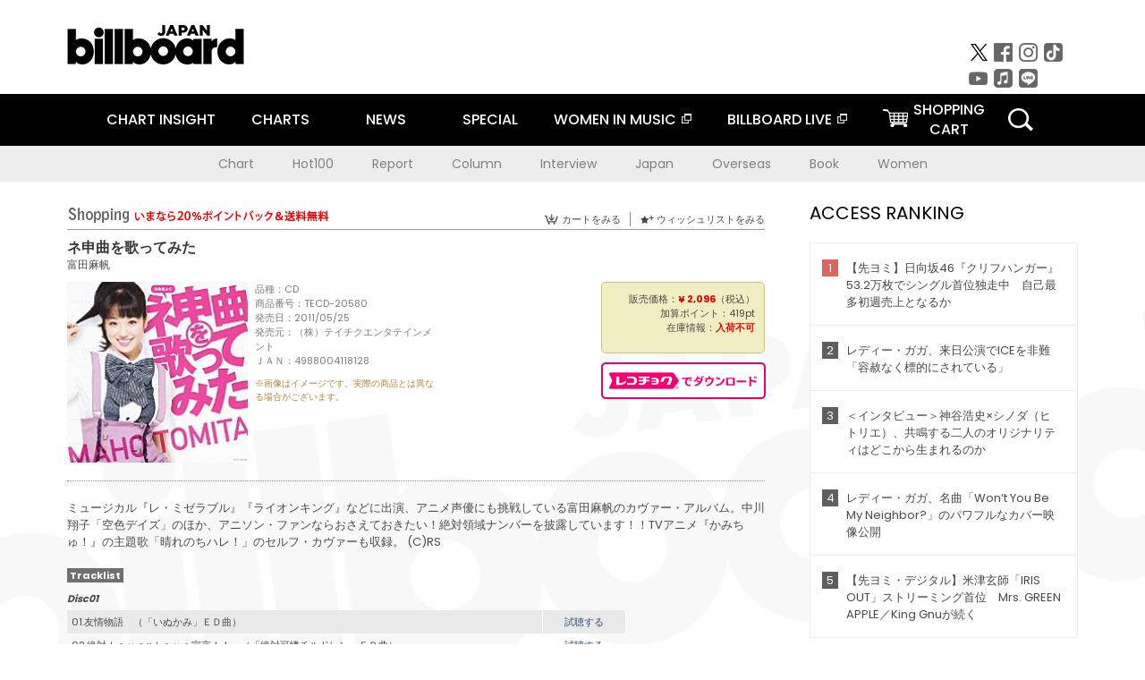

--- FILE ---
content_type: text/html; charset=UTF-8
request_url: https://www.billboard-japan.com/goods/detail/191625
body_size: 12223
content:
<!DOCTYPE html>
<html lang="ja">
<head>
  <meta charset="utf-8">
        <meta name="keywords" content="ビルボードジャパン,Billboard JAPAN,チャート,音楽,洋楽,邦楽,ミュージック,アーティスト,ランキング,ニュース"/>                <meta name="description" content="米国で最も権威のある音楽チャート・Billboard（ビルボード）の日本公式サイト。洋楽チャート、邦楽チャート、音楽ニュース、プレゼント情報などを提供。"/>      <meta property="og:locale"      content="ja_JP">
  <meta property="og:site_name"   content="Billboard JAPAN">
  <meta property="og:title"       content="富田麻帆「ネ申曲を歌ってみた」 | TECD-20580 | 4988004118128 | Shopping | Billboard JAPAN">
  <meta property="og:type"        content="article">
  <meta property="og:url"         content="https://www.billboard-japan.com/goods/detail/191625">
    <meta property="og:image"       content="https://www.billboard-japan.com/scale/jackets/00000067/200x_P2_G7209312W.JPG">
    <meta property="og:description" content="米国で最も権威のある音楽チャート・Billboard（ビルボード）の日本公式サイト。洋楽チャート、邦楽チャート、音楽ニュース、プレゼント情報などを提供。">
    <title>富田麻帆「ネ申曲を歌ってみた」 | TECD-20580 | 4988004118128 | Shopping | Billboard JAPAN</title>
  
      <script src="/common/js/jquery.min.js?date=202510301000"></script>
    <script src="/common/js/jquery.common.js?date=202510301000"></script>
  <script src="/common/js/jquery.carouFredSel.js?date=202510301000"></script>
  <script src="/common/js/jquery.tile.js?date=202510301000"></script>
  <script src="/common/sys/js/jquery.cookie.js?date=202510301000"></script>
  <script src="/common/sys/js/accordion_list.js?date=202510301000"></script>
  <script type="text/javascript" src="/common/js/ydn.js?date=202510301000"></script>
  <script src="/common/js/jquery.easing.1.3.js?date=202510301000" type="text/javascript"></script>
      <script src="/common/sys/js/publicity.js?date=202510301000"></script>
  <script src="/common/sys/js/side_chart.js?date=202510301000"></script>
    <link rel="stylesheet" type="text/css" href="/common/css/html5reset.css?date=202510301000">
  <link rel="stylesheet" type="text/css" href="/common/css/common.css?date=202510301000">
  <link rel="stylesheet" type="text/css" href="/common/sys/css/publicity.css?date=202510301000">
  <link rel="stylesheet" type="text/css" href="/common/sys/css/accordion_list.css?date=202510301000">
  <link rel="stylesheet" type="text/css" href="/common/css/socialcomment.css?date=202510301000">
  <script src="/common/js/search.js?date=202510301000"></script>
    <!--[if lt IE 9]>
  <script src="/common/js/IE9.js"></script>
  <![endif]-->
  <!-- Webtru -->
<script src="https://cmp.datasign.co/v2/a07ef6c4ff/cmp.js" async></script>

<!-- Google tag (gtag.js) -->
<script async src="https://www.googletagmanager.com/gtag/js?id=G-K6CKCDEVKT"></script>
<script>
  window.dataLayer = window.dataLayer || [];
  function gtag(){dataLayer.push(arguments);}
  gtag('js', new Date());

  gtag('config', 'G-K6CKCDEVKT');
  gtag('config', 'UA-32178381-1');
</script>  <SCRIPT LANGUAGE="JavaScript" src="https://web-cache.chocomaru.com/jplayer.js"></SCRIPT>
	<script src="/common/sys/js/goods/js_goods_form.js?date=202510301000"></script>
	<script src="/common/js/jquery.spin.js?date=202510301000"></script>
	<script type="text/javascript">
                            $(document).ready(function(){
                                $(".spin").spin({min:1,max:20});
                            });
                        </script>
	<script type="text/javascript">
                            $(document).ready(function(){
                          if($("#qty").size() > 0)
                                {
                                    $("#qty").blur(function(event){
                                        var su = $("#qty").val();
                                        if (isNaN(su) === true) {
                                            $("#qty").val(1);
                                            return;
                                        }
                                        if (su <= 0) {
                                            $("#qty").val(1);
                                        }
                                        else if (su > 20) {
                                            $("#qty").val(20);
                                        }
                                    });
                                }
                            });
                        </script>
	<link rel="stylesheet" type="text/css" href="/common/css/slick.css?date=202510301000"/>
	<link rel="stylesheet" type="text/css" href="/common/css/new/buyarea_slide.css?date=202510301000"/>
	<script type="text/javascript" src="/common/js/jquery.heightLine.js?date=202510301000"></script>
	<script type="text/javascript" src="/common/js/slick.min.js?date=202510301000"></script>
	<script type="text/javascript" src="/common/js/new/buyarea_slide.js?date=202510301000"></script>    <meta name="google-translate-customization" content="adb8cdd56f6046dc-072c0ff82a717427-gb7c019822dddd6a7-17">
  <meta name="viewport" content="width=device-width,initial-scale=1.0,minimum-scale=1.0,maximum-scale=1.0,user-scalable=no">
  <script type="text/javascript">
  if ((navigator.userAgent.indexOf('iPhone') > 0) || navigator.userAgent.indexOf('iPod') > 0 || (navigator.userAgent.indexOf('Android') > 0 && navigator.userAgent.indexOf('Mobile') > 0)) {
      document.write('<meta name="viewport" content="width=device-width, initial-scale=1.0">');
    }else{
      document.write('<meta name="viewport" content="width=1300">');
    }
  </script>
  <link rel="shortcut icon" href="/favicon.ico">
  <!--ここから追記分-->
  <link href="https://fonts.googleapis.com/css?family=Poppins:400,500,700" rel="stylesheet">
  <link rel="stylesheet" type="text/css" href="/common/css/new/common.css?date=202510301000">
  <link rel="stylesheet" type="text/css" href="/common/css/new/common_header.css?date=202510301000">
  <link rel="stylesheet" type="text/css" href="/common/css/new/common_footer.css?date=202510301000">
  <script src="/common/js/new/new_common.js?date=202510301000"></script>
  <!--ここまで追記分-->
  <script type="application/javascript" src="//anymind360.com/js/1567/ats.js"></script>

  <!--Taboola-->
<script type="text/javascript">
  window._taboola = window._taboola || [];
  _taboola.push({article:'auto'});
  !function (e, f, u, i) {
    if (!document.getElementById(i)){
      e.async = 1;
      e.src = u;
      e.id = i;
      f.parentNode.insertBefore(e, f);
    }
  }(document.createElement('script'),
  document.getElementsByTagName('script')[0],
  '//cdn.taboola.com/libtrc/billboard-japan/loader.js',
  'tb_loader_script');
  if(window.performance && typeof window.performance.mark == 'function')
    {window.performance.mark('tbl_ic');}
</script>
  <!--Taboola-->
	<!-- google ad -->
<!-- google ad -->
</head><body class="goods">
<div id="cm_wrapper">
  
  <div style="display:none;">
<span id="js_cm_title"></span>
</div>
<div id="cm_header" class="cf">
<header>
  <h1 id="cm_sitelogo"><a href="/"><img src="/common/img/img_sitelogo.png" alt="Billboard JAPAN"></a></h1>
  <a href="javascript:showMain();" class="button skip">このページをスキップする</a>
</header>
</div>
<div id="cm_content"  class="cf">
<input type ="hidden" id ="js_publicity_url" value = "">
<div id="widebanner"></div>
    <article>
	<!-- CM -->
    <div id="cm">
    <p>
    </p>
    </div>
	<!-- /CMここまで -->
    </article>
    <br />
</div>  
</div>
<!-- / #cm_wrapper -->

<div id="wrapper">
  
    <!-- ヘッダーここから -->
  <div id="header" class="cf">
    <header class="inner">
      <div class="header_inner cf">
        <h1 id="sitelogo"><a class="hover" href="/"><img src="/common/img/img_header_sitelogo.png" alt="Billboard JAPAN"></a></h1>
        <div id="topbanner" class="pc_obj">  
        </div>
        <!-- / #topbanner -->
        <div class="menu_toggle sp_obj"><img src="/common/img/icon_menu_close.gif" alt=""></div>
        <p class="search_btn search_toggle sp_obj"><img src="/common/img/icon_search_close.gif" alt="検索"></p>
        <div class="form_area">
          <form method="get" action="/search">
            <fieldset>
              <input id="searchtext" title="キーワードで検索" type="search" name="q" value="" placeholder="キーワードで検索" required />
              <input class="hover" type="submit" id="searchsubmit" value="検索" />
            </fieldset>
          </form>
          <p class="search_toggle sp_obj">閉じる</p>
        </div>
        <!-- / .form_area -->
      </div>
      <!-- / .header_inner -->
<noscript>
<div class="no_script">
<p>現在お使いのブラウザではJavascriptが有効となっていないため、サイトのコンテンツが正常に表示・動作されません。<br />
Javascriptを有効にしてください。詳しくはお使いのブラウザのヘルプをご覧ください。</p>
</div>
</noscript>
      <div class="menu_area">
        <nav id="globalNavi">
          <ul class="cf">
            <li class="toggle_menu">
              <a href="javascript:void(0);" class="sp_nolink slide_btn">CHART INSIGHT<span class="sp_obj">＋</span></a>
              <div class="slide_menu">
                <div class="slide_content">
                  <!--<p class="sp_obj"><a href="/chart_insight/">CHART INSIGHT</a></p>-->
                  <!--<p class="sp_obj"><a href="/chart_insight_global/">CHART INSIGHT GLOBAL</a></p>-->
                  <!--<p class="sp_obj"><a href="/chart_insight_books/">BOOK CHART INSIGHT</a></p>-->
                  <ul>
                    <li class="toggle_menu"><a href="javascript:void(0);" class="sp_nolink underslide_btn">MUSIC</a>
                      <div class="underslide_content">
                        <ul>
                          <li><a href="/chart_insight/">CHART INSIGHT</a></li>
                          <li><a href="/chart_insight_global/">CHART INSIGHT GLOBAL</a></li>
                        </ul>
                      </div>
                    </li>
                    <li class="toggle_menu"><a href="javascript:void(0);" class="sp_nolink underslide_btn">BOOKS</a>
                      <div class="underslide_content">
                        <ul>
                          <li><a href="/chart_insight_books/">BOOK CHART INSIGHT</a></li>
                        </ul>
                      </div>
                    </li>
                  </ul>
                </div>
              </div>
              <!-- / .slide_menu -->
            </li>
            <li class="toggle_menu">
              <a href="javascript:void(0);" class="sp_nolink slide_btn">CHARTS<span class="sp_obj">＋</span></a>
              <div class="slide_menu">
                <div class="slide_content">
                  <!--<p class="sp_obj"><a href="/charts/">CHATRS TOP</a></p>-->
                  <!--<p class="sp_obj"><a href="/charts/book/">BOOKS CHATRS TOP</a></p>-->
                  <ul>
                    <li class="toggle_menu"><a href="javascript:void(0);" class="sp_nolink underslide_btn">MUSIC</a>
                      <div class="underslide_content">
                        <ul>
                          <li><a href="/charts/">JAPAN CHARTS</a></li>
                          <li><a href="/charts/oversea/">WORLD CHARTS</a></li>
                          <li><a href="/charts/year_end/">YEAR END (JAPAN)</a></li>
                          <li><a href="/charts/year_end_oversea/">YEAR END (WORLD)</a></li>
                        </ul>
                      </div>
                    </li>
                    <li class="toggle_menu"><a href="javascript:void(0);" class="sp_nolink underslide_btn">BOOKS</a>
                      <div class="underslide_content">
                        <ul>
                          <li><a href="/charts/book/">JAPAN CHARTS</a></li>
                          <!-- <li><a href="/charts/year_end_book/">YEAR END (JAPAN)</a></li> -->
                        </ul>
                      </div>
                    </li>
                  </ul>
                </div>
              </div>
              <!-- / .slide_menu -->
            </li>
            <li class="toggle_menu">
              <a href="/d_news/" class="sp_nolink slide_btn">NEWS<span class="sp_obj">＋</span></a>
              <div class="slide_menu">
                <div class="slide_content">
                  <!--<p class="sp_obj"><a href="/d_news/">NEWS TOP</a></p>-->
                  <ul>
                    <li><a href="/d_news/">ALL</a></li>
                    <li><a href="/d_news/jpn/">JAPAN</a></li>
                    <li><a href="/d_news/overseas/">OVERSEAS</a></li>
                  </ul>
                </div>
              </div>
              <!-- / .slide_menu -->
            </li>
            <li><a href="/special/">SPECIAL</a></li>
            <li><a href="https://www.billboard-japan.com/wim/" target="_blank" class="blank">WOMEN IN MUSIC</a></li>
            <li><a href="http://www.billboard-live.com/" target="_blank" class="blank">BILLBOARD LIVE</a></li>
            <li class="pc_shopcart"><a href="http://www.vanda.co.jp/billboard/cart/" class="btn_shopcart">SHOPPING<br>CART</a></li>
            <li class="sp_shopcart"><a href="http://www.vanda.co.jp/billboard/sp/cart/" class="btn_shopcart">SHOPPING CART</a></li>
            <li class="pc_search"><a href="javascript:void(0)"></a></li>
          </ul>
        </nav>
        <!-- / #globalNavi -->
        <div id="sns_navi">
          <ul>
            <li><a class="hover" href="https://twitter.com/Billboard_JAPAN" target="_blank"><img class="js_img_switch" src="/common/img/twitter_btn_pc.png" alt="X(旧Twitter)"></a></li>
            <li><a class="hover" href="https://www.facebook.com/pages/Billboard-JAPAN/635768896442966?fref=ts" target="_blank"><img class="js_img_switch" src="/common/img/facebook_btn_pc.png"alt="facebook"></a></li>
            <li><a class="hover" href="https://www.instagram.com/billboard_japan/" target="_blank"><img class="js_img_switch" src="/common/img/instagram_btn_pc.png" alt="Instagram"></a></li>
            <li><a class="hover" href="https://www.tiktok.com/@billboard_japan" target="_blank"><img class="js_img_switch" src="/common/img/tiktok_btn_pc.png" alt="Tik Tok"></a></li>
            <li><a class="hover" href="https://www.youtube.com/@BillboardJAPAN" target="_blank"><img class="js_img_switch" src="/common/img/youtube_btn_pc.png" alt="You Tube"></a></li>
            <li><a class="hover" href="http://applemusic.com/billboard-japan"><img class="js_img_switch" src="/common/img/apple_icon_pc.png" alt="iTunes Store"></a></li>
            <li><a class="hover" href="https://line.me/ti/p/%40oa-billboardnews" target="_blank"><img class="js_img_switch" src="/common/img/line_btn_pc.png" alt="LINE"></a></li>
          </ul>
        </div>
        <!-- / #sns_navi -->
      </div>
      <!-- / .menu_area -->
    <div class="chart_area scroll_wrap">
      <div class="scroll_area">
        <ul>
          <li><a href="/tagindex/detail/4">Chart</a></li>
          <li><a href="/tagindex/detail/32">Hot100</a></li>
          <li><a href="/tagindex/detail/13">Report</a></li>
          <li><a href="/tagindex/detail/41">Column</a></li>
          <li><a href="/tagindex/detail/30">Interview</a></li>
          <li><a href="/tagindex/detail/1">Japan</a></li>
          <li><a href="/tagindex/detail/26">Overseas</a></li>
          <li><a href="/tagindex/detail/163">Book</a></li>
          <li><a href="/tagindex/detail/43">Women</a></li>
        </ul>
      </div>
    </div>
    <!-- / .chart_area -->

    </header>
    <div class="overlay search_toggle"></div><!-- 検索オーバーレイ -->
  </div>
  <!-- ヘッダーここまで -->
  
  <div id="content2" class="cf">
    <div class="inner">
            <div class="leftBox">
        <div id="main2">
                                          


<div class="sp_only_inner">
<!-- レビューここから -->
    <div id="shopping">
    <article>
    <hgroup>
    <h2><img src="/common/img/title_shopping.png" alt="Shoping"></h2>
    <ul class="listUI cf sp_obj"><!-- SP -->
      <li><a href="https://www.vanda.co.jp/billboard/sp/cart/"><img src="/common/img/ico_cart.png" alt="カートをみる">カートをみる</a></li>
      <li><a href="https://www.vanda.co.jp/billboard/sp/wishlist/"><img src="/common/img/ico_wish.png" alt="ウィッシュリストをみる">ウィッシュリストをみる</a></li>
    </ul>
    <ul class="listUI cf pc_obj"><!-- PC -->
      <li><a href="https://www.vanda.co.jp/billboard/cart/"><img src="/common/img/ico_cart.png" alt="カートをみる">カートをみる</a></li>
      <li><a href="https://www.vanda.co.jp/billboard/wishlist/"><img src="/common/img/ico_wish.png" alt="ウィッシュリストをみる">ウィッシュリストをみる</a></li>
    </ul>
  </hgroup>
    <section class="cf">
    <hgroup>
    <h3>ネ申曲を歌ってみた</h3>
    <h4>
                  <a href="/artists/detail/188214">富田麻帆</a>
              </h4>
    </hgroup>
    <!-- 同一商品の注意書き -->
                        <!-- //同一商品の注意書き -->
    <div id="cdInfo">
        <p><img src="/scale/jackets/00000067/200x200_P2_G7209312W.JPG" alt="富田麻帆「 ネ申曲を歌ってみた」"/></p>
    <ul>
    <li>品種：CD</li>
    <li>商品番号：TECD-20580</li>
    <li>発売日：2011/05/25</li>
    <li>発売元：（株）テイチクエンタテインメント</li>
    <li>ＪＡＮ：4988004118128</li>
    <!-- ジャケット写真の注意書き -->
    <li id="jk_caption">※画像はイメージです。実際の商品とは異なる場合がございます。</li>
    <!-- //ジャケット写真の注意書き -->

    </ul>
    </div>
    <!-- / #cdInfo -->
    <div id="sellInfo">
    <div id="sellInfobox">
    <ul>
            <li>販売価格：<strong>&yen; 2,096</strong>（税込）</li>
                <li>加算ポイント：419pt</li>
                                <li>在庫情報：<strong>入荷不可</strong></li>
                </ul>
                                            </div>
    <!-- / #sellInfobox -->
            <p><a href="http://recochoku.jp/search/artist/?affiliate=6501010004&q=%E5%AF%8C%E7%94%B0%E9%BA%BB%E5%B8%86" target="_blank" class="btn_reco">レコチョクでダウンロード</a></p>
        </div>
    <!-- / #sellInfo -->
    <div id="maintext">
    <p>ミュージカル『レ・ミゼラブル』『ライオンキング』などに出演、アニメ声優にも挑戦している富田麻帆のカヴァー・アルバム。中川翔子「空色デイズ」のほか、アニソン・ファンならおさえておきたい！絶対領域ナンバーを披露しています！！TVアニメ『かみちゅ！』の主題歌「晴れのちハレ！」のセルフ・カヴァーも収録。 (C)RS</p>
                                            <div id="tracklist">
        <h5>Tracklist</h5>
                                                                                    <table>
                <thead>
                <th>Disc01</th>
                </thead>
                <tbody>
                                                        <tr class="dlcolor">
                        <td>01.友情物語　（「いぬかみ」ＥＤ曲）</td>
                            <td><a href="javascript:void(0)" onClick="jplayer('WS025', 'yufg03q6yt', 'CL00291820', '1'); return false;">試聴する</a></td>
                        </tr>
                                                                        <tr>
                        <td>02.絶対ｌｏｖｅ×ｌｏｖｅ宣言！！　（「絶対可憐チルドレン」ＥＤ曲）</td>
                            <td><a href="javascript:void(0)" onClick="jplayer('WS025', 'yufg03q6yt', 'CL00291820', '2'); return false;">試聴する</a></td>
                        </tr>
                                                                        <tr class="dlcolor">
                        <td>03.晴れのちハレ！　（「かみちゅ！」ＯＰ曲）</td>
                            <td><a href="javascript:void(0)" onClick="jplayer('WS025', 'yufg03q6yt', 'CL00291820', '3'); return false;">試聴する</a></td>
                        </tr>
                                                                        <tr>
                        <td>04.経験値上昇中☆　（「みなみけ」ＯＰ曲）</td>
                            <td><a href="javascript:void(0)" onClick="jplayer('WS025', 'yufg03q6yt', 'CL00291820', '4'); return false;">試聴する</a></td>
                        </tr>
                                                                        <tr class="dlcolor">
                        <td>05.宇宙で恋は☆るるんルーン　（「ギャラクシーエンジェるーん」ＯＰ曲）</td>
                            <td><a href="javascript:void(0)" onClick="jplayer('WS025', 'yufg03q6yt', 'CL00291820', '5'); return false;">試聴する</a></td>
                        </tr>
                                                                        <tr>
                        <td>06.空色デイズ　（「天元突破グレンラガン」ＯＰ曲）</td>
                            <td><a href="javascript:void(0)" onClick="jplayer('WS025', 'yufg03q6yt', 'CL00291820', '6'); return false;">試聴する</a></td>
                        </tr>
                                                                        <tr class="dlcolor">
                        <td>07.ＤＡＴＴＥ大本命　（「絶対可憐チルドレン」ＥＤ曲）</td>
                            <td><a href="javascript:void(0)" onClick="jplayer('WS025', 'yufg03q6yt', 'CL00291820', '7'); return false;">試聴する</a></td>
                        </tr>
                                                                        <tr>
                        <td>08.晴れのちハレ！　（オリジナル・カラオケ）</td>
                            <td><a href="javascript:void(0)" onClick="jplayer('WS025', 'yufg03q6yt', 'CL00291820', '8'); return false;">試聴する</a></td>
                        </tr>
                                        </tbody>
        </table>
        </div>
        <!-- / #tracklist -->
        </div>
    <!-- / #maintext -->
    </section>
    </article>
    </div>
    <!-- / #shopping -->
</div>
<!-- / .sp_only_inner -->

  <!--sldier-->
  <div class="buyArea_wrap">
    <p class="buyArea__ttl">関連商品</p>
    <div class="buyArea">
      <!-- ///////////////////////////////PC////////////////////////////////// -->
      <div class="inner slide_selector pc_obj" id="js-changeList">
                          <div class="buyArea__BoxWrap">
                                  <div class="buyArea__DetailBox">
              <dl>
                <dt class="buyArea__Name"><a href="/goods/detail/191625">ネ申曲を歌ってみた</a></dt>
                <dd class="cf">
                  <div class="buyArea__Image">
                    <a href="/goods/detail/191625"><img src="/scale/jackets/00000067/80x80_P2_G7209312W.JPG" alt="富田麻帆「ネ申曲を歌ってみた」"/></a>
                  </div>
                  <div class="buyArea__detailList">
                    <p class="buyArea__Date">2011/05/25</p>
                    <p class="buyArea__Category">[CD]</p>
                    <p class="buyArea__Price matchHeightPrice">&yen;2,096(税込)</p>
                    <div class="buyArea__Btn">
                      <a href="/goods/detail/191625">
                        <img src="/common/img/d_news/image/buy-btn_pc.gif" alt="購入画面へ">
                      </a>
                    </div>
                  </div>
                </dd>
              </dl>
            </div>
                                  <div class="buyArea__DetailBox">
              <dl>
                <dt class="buyArea__Name"><a href="/goods/detail/184399">Ｃｒｉｍｓｏｎ　Ｓｔａｒ</a></dt>
                <dd class="cf">
                  <div class="buyArea__Image">
                    <a href="/goods/detail/184399"><img src="/scale/common/80x80_img_noimage.png" alt="富田麻帆「Ｃｒｉｍｓｏｎ　Ｓｔａｒ」"/></a>
                  </div>
                  <div class="buyArea__detailList">
                    <p class="buyArea__Date">2009/05/27</p>
                    <p class="buyArea__Category">[CD]</p>
                    <p class="buyArea__Price matchHeightPrice">&yen;1,404(税込)</p>
                    <div class="buyArea__Btn">
                      <a href="/goods/detail/184399">
                        <img src="/common/img/d_news/image/buy-btn_pc.gif" alt="購入画面へ">
                      </a>
                    </div>
                  </div>
                </dd>
              </dl>
            </div>
                                  <div class="buyArea__DetailBox">
              <dl>
                <dt class="buyArea__Name"><a href="/goods/detail/576732">ＴＶアニメ「ギャラクシーエンジェる～ん」オリジナルサウンドトラック</a></dt>
                <dd class="cf">
                  <div class="buyArea__Image">
                    <a href="/goods/detail/576732"><img src="/scale/jackets/00000038/80x80_P2_G1272962W.JPG" alt="（アニメーション） ルーンエンジェル隊 富田麻帆 原田勝通「ＴＶアニメ「ギャラクシーエンジェる～ん」オリジナルサウンドトラック」"/></a>
                  </div>
                  <div class="buyArea__detailList">
                    <p class="buyArea__Date">2007/01/24</p>
                    <p class="buyArea__Category">[CD]</p>
                    <p class="buyArea__Price matchHeightPrice">&yen;3,143(税込)</p>
                    <div class="buyArea__Btn">
                      <a href="/goods/detail/576732">
                        <img src="/common/img/d_news/image/buy-btn_pc.gif" alt="購入画面へ">
                      </a>
                    </div>
                  </div>
                </dd>
              </dl>
            </div>
                                  <div class="buyArea__DetailBox">
              <dl>
                <dt class="buyArea__Name"><a href="/goods/detail/28040">ＴＶアニメ「ギャラクシーエンジェる～ん」オリジナルサウンドトラック</a></dt>
                <dd class="cf">
                  <div class="buyArea__Image">
                    <a href="/goods/detail/28040"><img src="/scale/jackets/00000038/80x80_P2_G1272962W.JPG" alt="（アニメーション） ルーンエンジェル隊 富田麻帆 原田勝通「ＴＶアニメ「ギャラクシーエンジェる～ん」オリジナルサウンドトラック」"/></a>
                  </div>
                  <div class="buyArea__detailList">
                    <p class="buyArea__Date">2007/01/24</p>
                    <p class="buyArea__Category">[CD]</p>
                    <p class="buyArea__Price matchHeightPrice">&yen;3,143(税込)</p>
                    <div class="buyArea__Btn">
                      <a href="/goods/detail/28040">
                        <img src="/common/img/d_news/image/buy-btn_pc.gif" alt="購入画面へ">
                      </a>
                    </div>
                  </div>
                </dd>
              </dl>
            </div>
                                  <div class="buyArea__DetailBox">
              <dl>
                <dt class="buyArea__Name"><a href="/goods/detail/577689">Ｈａｐｐｙ　Ｆｌｉｇｈｔ</a></dt>
                <dd class="cf">
                  <div class="buyArea__Image">
                    <a href="/goods/detail/577689"><img src="/scale/jackets/00000037/80x80_P2_G3435808W.JPG" alt="富田麻帆「Ｈａｐｐｙ　Ｆｌｉｇｈｔ」"/></a>
                  </div>
                  <div class="buyArea__detailList">
                    <p class="buyArea__Date">2006/12/06</p>
                    <p class="buyArea__Category">[CD]</p>
                    <p class="buyArea__Price matchHeightPrice">&yen;1,257(税込)</p>
                    <div class="buyArea__Btn">
                      <a href="/goods/detail/577689">
                        <img src="/common/img/d_news/image/buy-btn_pc.gif" alt="購入画面へ">
                      </a>
                    </div>
                  </div>
                </dd>
              </dl>
            </div>
                                  <div class="buyArea__DetailBox">
              <dl>
                <dt class="buyArea__Name"><a href="/goods/detail/26909">Ｈａｐｐｙ　Ｆｌｉｇｈｔ</a></dt>
                <dd class="cf">
                  <div class="buyArea__Image">
                    <a href="/goods/detail/26909"><img src="/scale/jackets/00000037/80x80_P2_G3435808W.JPG" alt="富田麻帆「Ｈａｐｐｙ　Ｆｌｉｇｈｔ」"/></a>
                  </div>
                  <div class="buyArea__detailList">
                    <p class="buyArea__Date">2006/12/06</p>
                    <p class="buyArea__Category">[CD]</p>
                    <p class="buyArea__Price matchHeightPrice">&yen;1,257(税込)</p>
                    <div class="buyArea__Btn">
                      <a href="/goods/detail/26909">
                        <img src="/common/img/d_news/image/buy-btn_pc.gif" alt="購入画面へ">
                      </a>
                    </div>
                  </div>
                </dd>
              </dl>
            </div>
                    </div>
                  <div class="buyArea__BoxWrap">
                                  <div class="buyArea__DetailBox">
              <dl>
                <dt class="buyArea__Name"><a href="/goods/detail/21999">かみちゅ！オリジナル・サウンドトラック</a></dt>
                <dd class="cf">
                  <div class="buyArea__Image">
                    <a href="/goods/detail/21999"><img src="/scale/jackets/00000029/80x80_P2_G3323593W.JPG" alt="（アニメーション） 富田麻帆 ＭＡＫＯ 池頼広「かみちゅ！オリジナル・サウンドトラック」"/></a>
                  </div>
                  <div class="buyArea__detailList">
                    <p class="buyArea__Date">2005/10/26</p>
                    <p class="buyArea__Category">[CD]</p>
                    <p class="buyArea__Price matchHeightPrice">&yen;3,190(税込)</p>
                    <div class="buyArea__Btn">
                      <a href="/goods/detail/21999">
                        <img src="/common/img/d_news/image/buy-btn_pc.gif" alt="購入画面へ">
                      </a>
                    </div>
                  </div>
                </dd>
              </dl>
            </div>
                                  <div class="buyArea__DetailBox">
              <dl>
                <dt class="buyArea__Name"><a href="/goods/detail/494">晴れのちハレ！　ｃｗ：オレンジ色のひまわり</a></dt>
                <dd class="cf">
                  <div class="buyArea__Image">
                    <a href="/goods/detail/494"><img src="/scale/jackets/00000027/80x80_P2_G4313674W.JPG" alt="富田麻帆「晴れのちハレ！　ｃｗ：オレンジ色のひまわり」"/></a>
                  </div>
                  <div class="buyArea__detailList">
                    <p class="buyArea__Date">2005/08/24</p>
                    <p class="buyArea__Category">[CD]</p>
                    <p class="buyArea__Price matchHeightPrice">&yen;1,257(税込)</p>
                    <div class="buyArea__Btn">
                      <a href="/goods/detail/494">
                        <img src="/common/img/d_news/image/buy-btn_pc.gif" alt="購入画面へ">
                      </a>
                    </div>
                  </div>
                </dd>
              </dl>
            </div>
                    </div>
              </div>
      <!-- ////////////////////////////SP///////////////////////////// -->
      <div class="inner slide_selector sp_obj" id="js-changeList_SP">
                          <div class="buyArea__BoxWrap">
                                  <div class="buyArea__DetailBox">
              <dl>
                <dt class="buyArea__Name"><a href="/goods/detail/191625">ネ申曲を歌ってみた</a></dt>
                <dd class="cf">
                  <div class="buyArea__Image">
                    <a href="/goods/detail/191625"><img src="/scale/jackets/00000067/250x250_P2_G7209312W.JPG" alt="富田麻帆「ネ申曲を歌ってみた」"/></a>
                  </div>
                  <div class="buyArea__detailList">
                    <p class="buyArea__Date">2011/05/25</p>
                    <p class="buyArea__Category">[CD]</p>
                    <p class="buyArea__Price matchHeightPrice">&yen;2,096(税込)</p>
                    <div class="buyArea__Btn">
                      <a href="/goods/detail/191625">
                        <img src="/common/img/d_news/image/buy-btn_sp.gif" alt="購入画面へ">
                      </a>
                    </div>
                  </div>
                </dd>
              </dl>
            </div>
                                  <div class="buyArea__DetailBox">
              <dl>
                <dt class="buyArea__Name"><a href="/goods/detail/184399">Ｃｒｉｍｓｏｎ　Ｓｔａｒ</a></dt>
                <dd class="cf">
                  <div class="buyArea__Image">
                    <a href="/goods/detail/184399"><img src="/scale/common/250x250_img_noimage.png" alt="富田麻帆「Ｃｒｉｍｓｏｎ　Ｓｔａｒ」"/></a>
                  </div>
                  <div class="buyArea__detailList">
                    <p class="buyArea__Date">2009/05/27</p>
                    <p class="buyArea__Category">[CD]</p>
                    <p class="buyArea__Price matchHeightPrice">&yen;1,404(税込)</p>
                    <div class="buyArea__Btn">
                      <a href="/goods/detail/184399">
                        <img src="/common/img/d_news/image/buy-btn_sp.gif" alt="購入画面へ">
                      </a>
                    </div>
                  </div>
                </dd>
              </dl>
            </div>
                                  <div class="buyArea__DetailBox">
              <dl>
                <dt class="buyArea__Name"><a href="/goods/detail/576732">ＴＶアニメ「ギャラクシーエンジェる～ん」オリジナルサウンドトラック</a></dt>
                <dd class="cf">
                  <div class="buyArea__Image">
                    <a href="/goods/detail/576732"><img src="/scale/jackets/00000038/250x250_P2_G1272962W.JPG" alt="（アニメーション） ルーンエンジェル隊 富田麻帆 原田勝通「ＴＶアニメ「ギャラクシーエンジェる～ん」オリジナルサウンドトラック」"/></a>
                  </div>
                  <div class="buyArea__detailList">
                    <p class="buyArea__Date">2007/01/24</p>
                    <p class="buyArea__Category">[CD]</p>
                    <p class="buyArea__Price matchHeightPrice">&yen;3,143(税込)</p>
                    <div class="buyArea__Btn">
                      <a href="/goods/detail/576732">
                        <img src="/common/img/d_news/image/buy-btn_sp.gif" alt="購入画面へ">
                      </a>
                    </div>
                  </div>
                </dd>
              </dl>
            </div>
                    </div>
                  <div class="buyArea__BoxWrap">
                                  <div class="buyArea__DetailBox">
              <dl>
                <dt class="buyArea__Name"><a href="/goods/detail/28040">ＴＶアニメ「ギャラクシーエンジェる～ん」オリジナルサウンドトラック</a></dt>
                <dd class="cf">
                  <div class="buyArea__Image">
                    <a href="/goods/detail/28040"><img src="/scale/jackets/00000038/250x250_P2_G1272962W.JPG" alt="（アニメーション） ルーンエンジェル隊 富田麻帆 原田勝通「ＴＶアニメ「ギャラクシーエンジェる～ん」オリジナルサウンドトラック」"/></a>
                  </div>
                  <div class="buyArea__detailList">
                    <p class="buyArea__Date">2007/01/24</p>
                    <p class="buyArea__Category">[CD]</p>
                    <p class="buyArea__Price matchHeightPrice">&yen;3,143(税込)</p>
                    <div class="buyArea__Btn">
                      <a href="/goods/detail/28040">
                        <img src="/common/img/d_news/image/buy-btn_sp.gif" alt="購入画面へ">
                      </a>
                    </div>
                  </div>
                </dd>
              </dl>
            </div>
                                  <div class="buyArea__DetailBox">
              <dl>
                <dt class="buyArea__Name"><a href="/goods/detail/577689">Ｈａｐｐｙ　Ｆｌｉｇｈｔ</a></dt>
                <dd class="cf">
                  <div class="buyArea__Image">
                    <a href="/goods/detail/577689"><img src="/scale/jackets/00000037/250x250_P2_G3435808W.JPG" alt="富田麻帆「Ｈａｐｐｙ　Ｆｌｉｇｈｔ」"/></a>
                  </div>
                  <div class="buyArea__detailList">
                    <p class="buyArea__Date">2006/12/06</p>
                    <p class="buyArea__Category">[CD]</p>
                    <p class="buyArea__Price matchHeightPrice">&yen;1,257(税込)</p>
                    <div class="buyArea__Btn">
                      <a href="/goods/detail/577689">
                        <img src="/common/img/d_news/image/buy-btn_sp.gif" alt="購入画面へ">
                      </a>
                    </div>
                  </div>
                </dd>
              </dl>
            </div>
                                  <div class="buyArea__DetailBox">
              <dl>
                <dt class="buyArea__Name"><a href="/goods/detail/26909">Ｈａｐｐｙ　Ｆｌｉｇｈｔ</a></dt>
                <dd class="cf">
                  <div class="buyArea__Image">
                    <a href="/goods/detail/26909"><img src="/scale/jackets/00000037/250x250_P2_G3435808W.JPG" alt="富田麻帆「Ｈａｐｐｙ　Ｆｌｉｇｈｔ」"/></a>
                  </div>
                  <div class="buyArea__detailList">
                    <p class="buyArea__Date">2006/12/06</p>
                    <p class="buyArea__Category">[CD]</p>
                    <p class="buyArea__Price matchHeightPrice">&yen;1,257(税込)</p>
                    <div class="buyArea__Btn">
                      <a href="/goods/detail/26909">
                        <img src="/common/img/d_news/image/buy-btn_sp.gif" alt="購入画面へ">
                      </a>
                    </div>
                  </div>
                </dd>
              </dl>
            </div>
                    </div>
                  <div class="buyArea__BoxWrap">
                                  <div class="buyArea__DetailBox">
              <dl>
                <dt class="buyArea__Name"><a href="/goods/detail/21999">かみちゅ！オリジナル・サウンドトラック</a></dt>
                <dd class="cf">
                  <div class="buyArea__Image">
                    <a href="/goods/detail/21999"><img src="/scale/jackets/00000029/250x250_P2_G3323593W.JPG" alt="（アニメーション） 富田麻帆 ＭＡＫＯ 池頼広「かみちゅ！オリジナル・サウンドトラック」"/></a>
                  </div>
                  <div class="buyArea__detailList">
                    <p class="buyArea__Date">2005/10/26</p>
                    <p class="buyArea__Category">[CD]</p>
                    <p class="buyArea__Price matchHeightPrice">&yen;3,190(税込)</p>
                    <div class="buyArea__Btn">
                      <a href="/goods/detail/21999">
                        <img src="/common/img/d_news/image/buy-btn_sp.gif" alt="購入画面へ">
                      </a>
                    </div>
                  </div>
                </dd>
              </dl>
            </div>
                                  <div class="buyArea__DetailBox">
              <dl>
                <dt class="buyArea__Name"><a href="/goods/detail/494">晴れのちハレ！　ｃｗ：オレンジ色のひまわり</a></dt>
                <dd class="cf">
                  <div class="buyArea__Image">
                    <a href="/goods/detail/494"><img src="/scale/jackets/00000027/250x250_P2_G4313674W.JPG" alt="富田麻帆「晴れのちハレ！　ｃｗ：オレンジ色のひまわり」"/></a>
                  </div>
                  <div class="buyArea__detailList">
                    <p class="buyArea__Date">2005/08/24</p>
                    <p class="buyArea__Category">[CD]</p>
                    <p class="buyArea__Price matchHeightPrice">&yen;1,257(税込)</p>
                    <div class="buyArea__Btn">
                      <a href="/goods/detail/494">
                        <img src="/common/img/d_news/image/buy-btn_sp.gif" alt="購入画面へ">
                      </a>
                    </div>
                  </div>
                </dd>
              </dl>
            </div>
                    </div>
              </div>
      <div class="buyArea__slideBtn cf">
        <div class="buyArea__leftBtn">
          <img class="js_img_switch" src="/common/img/d_news/image/buy-left-arrow_sp.gif" alt="">
        </div>
        <div class="buyArea__rightBtn">
          <img class="js_img_switch" src="/common/img/d_news/image/buy-right-arrow_sp.gif" alt="">
        </div>
      </div>
    </div>
    <!--buyArea-->
  </div>
  <!-- / .buyArea_wrap -->
  <!--sldier-end-->

        </div>
      </div>
      <!-- / .leftBox -->
      <div class="rightBox">
        
          <section class="access_rank">
    <h3 class="ttl_01">ACCESS RANKING<p class="sp_obj">アクセスランキング</p></h3>
    <ol>
          <li>
        <a href="/d_news/detail/158024/" class="hover">
          <p class="lank">1</p>
          <p>【先ヨミ】日向坂46『クリフハンガー』53.2万枚でシングル首位独走中　自己最多初週売上となるか</p>
        </a>
      </li>
          <li>
        <a href="/d_news/detail/158037/" class="hover">
          <p class="lank">2</p>
          <p>レディー・ガガ、来日公演でICEを非難「容赦なく標的にされている」</p>
        </a>
      </li>
          <li>
        <a href="/special/detail/5108/" class="hover">
          <p class="lank">3</p>
          <p>＜インタビュー＞神谷浩史×シノダ（ヒトリエ）、共鳴する二人のオリジナリティはどこから生まれるのか</p>
        </a>
      </li>
          <li>
        <a href="/d_news/detail/157956/" class="hover">
          <p class="lank">4</p>
          <p>レディー・ガガ、名曲「Won’t You Be My Neighbor?」のパワフルなカバー映像公開</p>
        </a>
      </li>
          <li>
        <a href="/d_news/detail/158054/" class="hover">
          <p class="lank">5</p>
          <p>【先ヨミ・デジタル】米津玄師「IRIS OUT」ストリーミング首位　Mrs. GREEN APPLE／King Gnuが続く</p>
        </a>
      </li>
        </ol>
  </section>
  <!-- / .access_rank -->
        
                
          <div class="special">
    <h3 class="ttl_01">SPECIAL<p class="sp_obj">インタビュー・タイムマシン</p></h3>
    <p class="moreBtn pc_obj"><a href="/special/" class="hover">more</a></p>
    <ul class="special__list">
                      <li class="list__item"><a href="https://www.billboard-japan.com/special/detail/5123" class="hover">
          <div class="img"><img src="/scale/specialbanner/1620/130x130_image_s_1.jpg" alt="新生KANA-BOONが4人で語る、「シルエット」11年越しのリバイバル・ヒット"></div>
          <div class="textBox">新生KANA-BOONが4人で語る、「シルエット」11年越しのリバイバル・ヒット            <p class="subttl pc_obj"></p>
          </div>
        </a></li>
                      <li class="list__item"><a href="https://www.billboard-japan.com/special/detail/5113" class="hover">
          <div class="img"><img src="/scale/specialbanner/1620/130x130_image_s_2.jpg" alt="【WITH BOOKS】日向坂46イチの“読書家” 平岡海月 読書の時間を大切にしている理由"></div>
          <div class="textBox">【WITH BOOKS】日向坂46イチの“読書家” 平岡海月 読書の時間を大切にしている理由            <p class="subttl pc_obj"></p>
          </div>
        </a></li>
                      <li class="list__item"><a href="https://www.billboard-japan.com/special/detail/5116" class="hover">
          <div class="img"><img src="/scale/specialbanner/1620/130x130_image_s_3.jpg" alt="歌唱・ダンスにビジュアル…2026年はNEXZに注目"></div>
          <div class="textBox">歌唱・ダンスにビジュアル…2026年はNEXZに注目            <p class="subttl pc_obj"></p>
          </div>
        </a></li>
                      <li class="list__item"><a href="https://www.billboard-japan.com/special/detail/5103" class="hover">
          <div class="img"><img src="/scale/specialbanner/1620/130x130_image_s_4.jpg" alt="全37公演ツアー開催中、ライブがaikoに与える影響とは"></div>
          <div class="textBox">全37公演ツアー開催中、ライブがaikoに与える影響とは            <p class="subttl pc_obj"></p>
          </div>
        </a></li>
                      <li class="list__item"><a href="https://www.billboard-japan.com/special/detail/5065" class="hover">
          <div class="img"><img src="/scale/specialbanner/1620/130x130_image_s_7.jpg" alt="＜わたしたちと音楽＞前田敦子が“あの頃の私”に伝えたいこと"></div>
          <div class="textBox">＜わたしたちと音楽＞前田敦子が“あの頃の私”に伝えたいこと            <p class="subttl pc_obj"></p>
          </div>
        </a></li>
                      <li class="list__item"><a href="https://www.billboard-japan.com/special/detail/5086" class="hover">
          <div class="img"><img src="/scale/specialbanner/1620/130x130_image_s_8.jpg" alt="「ストリーミング時代の動員をどう読むか」クリエイティブマン清水直樹に聞く"></div>
          <div class="textBox">「ストリーミング時代の動員をどう読むか」クリエイティブマン清水直樹に聞く            <p class="subttl pc_obj"></p>
          </div>
        </a></li>
          </ul>
    <p class="btn sp_obj"><a href="/special/" class="hover">more</a></p>
  </div>
        
        
          <section class="hot_images">
    <h3 class="ttl_01">HOT IMAGES<p class="sp_obj">注目の画像</p></h3>
    <ul class="cf">
                        <li><a class="hover" href="/d_news/detail/157950/"><img src="/scale/news/00000157/157950/80x_image.jpg" alt=""></a></li>
                              <li><a class="hover" href="/d_news/detail/157994/"><img src="/scale/news/00000157/157994/80x_image.jpg" alt=""></a></li>
                              <li><a class="hover" href="/d_news/detail/157869/"><img src="/scale/news/00000157/157869/80x_image.jpg" alt=""></a></li>
                              <li><a class="hover" href="/d_news/detail/157896/"><img src="/scale/news/00000157/157896/80x_image.jpg" alt=""></a></li>
                              <li><a class="hover" href="/d_news/detail/158075/"><img src="/scale/news/00000158/158075/80x_image.jpg" alt=""></a></li>
                              <li><a class="hover" href="/d_news/detail/158029/"><img src="/scale/news/00000158/158029/80x_image.jpg" alt=""></a></li>
                              <li><a class="hover" href="/d_news/detail/157886/"><img src="/scale/news/00000157/157886/80x_image.jpg" alt=""></a></li>
                              <li><a class="hover" href="/d_news/detail/157959/"><img src="/scale/news/00000157/157959/80x_image.jpg" alt=""></a></li>
                              <li><a class="hover" href="/d_news/detail/153448/"><img src="/scale/news/00000153/153448/80x_image.jpeg" alt=""></a></li>
                              <li><a class="hover" href="/d_news/detail/158082/"><img src="/scale/news/00000158/158082/80x_image.jpg" alt=""></a></li>
                              <li><a class="hover" href="/d_news/detail/158042/"><img src="/scale/news/00000158/158042/80x_image.jpg" alt=""></a></li>
                              <li><a class="hover" href="/d_news/detail/157958/"><img src="/scale/news/00000157/157958/80x_image.jpg" alt=""></a></li>
                </ul>
  </section>
<!-- / .hot_images -->
        
      </div>
      <!-- / .rightBox -->
            <div class="contents_banner"><!-- googleバナー -->
        <!-- SP -->
        <div class="sp_obj"></div>
	  
        <!-- PC -->
        <div class="pc_obj"></div>
	  
		  
      <!-- Contents Banner -->
            <!-- yahoo AD ここから -->
      <!-- 広告配信用JSファイルの読み込み -->
	 <script type="text/javascript" src="https://yads.c.yimg.jp/js/yads-async.js"></script>
	  <script type="text/javascript"src="https://s.yimg.jp/images/listing/tool/yads/yads-timeline-ex.js"></script>

<div class="y_add">
<script type="text/javascript" language="JavaScript">
yads_ad_ds = '16441_233808';
</script>
<script type="text/javascript" language="JavaScript" src="//yads.c.yimg.jp/js/yads.js"></script>
</div>    </div>
    <!-- / .inner -->
  </div>
  <!-- / #content2 .cf -->
</div>
<!-- #wrapper -->

<div id="footer"><!-- フッターここから -->
  <p id="pagetop"><a href="#" class="hover"><img class="js_img_switch" src="/common/img/pagetop_sp.gif" alt="TOP"></a></p>
  <footer class="footer_inner cf">
    <div class="menu_wrapper cf">
      <div class="f_menu_01 cf">
        <ul class="cf">
          <li class="pc_chart"><a href="/chart_insight/" class="hover">CHART INSIGHT</a></li>
          <li class="sp_chart"><a href="/chart_insight/" class="hover">CHART INSIGHT</a></li>
          <li><a href="/chart_insight_global/" class="hover">CHART INSIGHT GLOBAL</a></li>
          <li><a href="/chart_insight_books/" class="hover">BOOK CHART INSIGHT</a></li>
          <li class="accordion">
            <p class="aco_ttl"><a href="javascript:void(0);" class="sp_nolink hover">MUSIC CHARTS</a><span>＋</span></p>
            <ul class="aco_content">
              <li><a href="/charts/" class="hover">JAPAN CHARTS</a></li>
              <li><a href="/charts/oversea/" class="hover">WORLD CHARTS</a></li>
              <li><a href="/charts/year_end/" class="hover">YEAR END (JAPAN)</a></li>
              <li><a href="/charts/year_end_oversea/" class="hover">YEAR END (WORLD)</a></li>
            </ul>
            <!-- / .aco_content -->
          </li>
          <!-- / .accordion -->
        </ul>
        <ul class="cf">
          <li class="accordion">
            <p class="aco_ttl"><a href="javascript:void(0);" class="sp_nolink hover">BOOKS CHARTS</a><span>＋</span></p>
            <ul class="aco_content">
              <li><a href="/charts/book/">JAPAN CHARTS</a></li>
              <!-- <li><a href="/charts/year_end_book/">YEAR END (JAPAN)</a></li> -->
            </ul>
            <!-- / .aco_content -->
          </li>
          <li class="accordion">
            <p class="aco_ttl"><a href="/d_news/" class="sp_nolink hover">NEWS</a><span>＋</span></p>
            <ul class="aco_content">
              <li><a href="/d_news/" class="hover">ALL</a></li>
              <li><a href="/d_news/jpn/" class="hover">JAPAN</a></li>
              <li><a href="/d_news/overseas/" class="hover">OVERSEAS</a></li>
            </ul>
            <!-- / .aco_content -->
          </li>
          <!-- / .accordion -->
          <li><a href="/special/" class="hover">SPECIAL</a></li>
        </ul>
        <ul class="cf">
          <li><a href="https://www.billboard-japan.com/wim/" target="_blank" class="blank hover">WOMEN IN MUSIC</a></li>
          <li><a href="http://www.billboard-live.com/" target="_blank" class="blank hover">BILLBOARD LIVE</a></li>
          <li class="pc_shopcart"><a href="http://www.vanda.co.jp/billboard/cart/" class="btn_shopcart hover">SHOPPING CART</a></li>
          <li class="sp_shopcart"><a href="http://www.vanda.co.jp/billboard/sp/cart/" class="btn_shopcart hover">SHOPPING CART</a></li>
        </ul>
      </div>
      <!-- / .f_menu_01 -->
      
      <ul id="utility2" class="f_menu_02 inner cf">
        <li><a href="/contacts/">お問い合わせ</a></li>
        <li class="selectmenu_plus_wrap"><a href="javascript:void(0);">Billboard Liveへの<br class="sp_obj">お問い合わせ | ▼</a>
          <ul class="selectmenu_plus">
            <li><a href="https://www.billboard-live.com/contact_detail?area=tokyo" target="_blank">東京</a></li>
            <li><a href="https://www.billboard-live.com/contact_detail?area=osaka" target="_blank">大阪</a></li>
            <li><a href="https://www.billboard-live.com/contact_detail?area=yokohama" target="_blank">横浜</a></li>
          </ul>
        </li>
        <li><a href="/common/artistlist/">アーティストリスト</a></li>
        <li><a href="/common/pressrelease/">プレスリリース受付</a></li>
        <li><a href="/common/cslink/">リンク</a></li>
        <li><a href="http://www.billboard-japan.com/common/kiyaku/p.html" target="_blank">プライバシーポリシー</a></li>
        <li><a href="https://www.billboard-japan.com/common/saiyou/index.html" target="_blank">求人情報</a></li>
        <li><!-- google翻訳 -->
          <!-- 言語指定版 -->
          <div id="google_translate_element"></div><script type="text/javascript">
          function googleTranslateElementInit() {
            new google.translate.TranslateElement({pageLanguage: 'ja', includedLanguages: 'en,ja,ko,ru,zh-CN,zh-TW', layout: google.translate.TranslateElement.InlineLayout.SIMPLE}, 'google_translate_element');
          }
          </script><script type="text/javascript" src="//translate.google.com/translate_a/element.js?cb=googleTranslateElementInit"></script>
        <!-- 言語指定版 -->
        </li>
      </ul>
      <!-- / #utility2 .f_menu_02 -->
    </div>
    <!-- / .menu_wrappr -->

    <ul class="f_menu_03 inner cf">
      <li><a class="hover" href="http://www.billboard-live.com/" target="_blank">Billboard Live</a></li>
      <li><a class="hover" href="http://billboard-cc.com/" target="_blank">Billboard Classics</a></li>
      <li><a class="hover" href="http://billboardrec.com/" target="_blank">Billboard Records</a></li>
      <li><a class="hover" href="https://www.billboard-japan.com/luminate/" target="_blank">Luminate</a></li>
      <li class="last"><a class="hover" href="https://billboard-official.dwango.jp/" target="_blank">Billboard x dwango</a></li>
    </ul>
    <!-- / .f_menu_03 -->
    
    <div id="copy" class="inner">
      <p class="logo"><a class="hover" href="/"><img src="/common/img/img_footer_sitelogo.png" width="100%" alt="Billboard JAPAN"></a></p>
      <address>&copy; 2024 <a href="http://hcl-c.com/outline/summary.html" target="_blank">Hanshin Contents Link Corporation</a> &amp; Billboard Media, LLC.<br>“Billboard”&reg;, name and logo used by permission of Billboard IP Holdings, LLC. The Billboard charts and content used by permission of Billboard Media, LLC. All Rights Reserved.<br>Published by Hanshin Contents Link Corporation under license from Billboard Media, LLC, a subsidiary of Penske Media Corporation.</address>
      <p><img src="/common/img/img_ELmark.png" alt="エルマーク">このエルマークは、レコード会社・映像制作会社が提供する<br class="sp_obj">コンテンツを示す登録商標です RIAJ80010003</p>
    </div>
    <!-- / #copy -->
    
  </footer>
  <!-- / .footer_inner -->
</div>
<!-- #footer -->

<script type="text/javascript">
/* <![CDATA[ */
var google_conversion_id = 947499321;
var google_custom_params = window.google_tag_params;
var google_remarketing_only = true;
/* ]]> */
</script>
<script type="text/javascript"
src="//www.googleadservices.com/pagead/conversion.js">
</script>
<noscript>
<div style="display:inline;">
<img height="1" width="1" style="border-style:none;" alt=""
src="//googleads.g.doubleclick.net/pagead/viewthroughconversion/947499321/?v
alue=0&amp;guid=ON&amp;script=0"/>
</div>
</noscript>
<!-- フッターここまで -->

  <!--Taboola-->
<script type="text/javascript">
  window._taboola = window._taboola || [];
  _taboola.push({flush: true});
</script>
  <!--Taboola-->

<script type="text/javascript">(function(d,u){var b=d.getElementsByTagName("script")[0],j=d.createElement("script");j.async=true;j.src=u;b.parentNode.insertBefore(j,b);})(document,"//img.ak.impact-ad.jp/ut/9c56b721b1bc0578_5351.js");</script>
</div>


</body>
</html>

--- FILE ---
content_type: text/javascript; charset=UTF-8
request_url: https://yads.yjtag.yahoo.co.jp/tag?s=16441_233808&fr_id=yads_7651997-0&u=https%3A%2F%2Fwww.billboard-japan.com%2Fgoods%2Fdetail%2F191625&pv_ts=1769823797802&suid=6e72aa4c-e43b-4385-961b-8b9e8659f670
body_size: 761
content:
yadsDispatchDeliverProduct({"dsCode":"16441_233808","patternCode":"16441_233808-283399","outputType":"js_frame","targetID":"","requestID":"f10624f168be9d68aa6a7f2d6533b2ba","products":[{"adprodsetCode":"16441_233808-283399-308658","adprodType":12,"adTag":"<script onerror=\"YJ_YADS.passback()\" type=\"text/javascript\" src=\"//yj-a.p.adnxs.com/ttj?id=14074010&position=below&rla=SSP_FP_CODE_RLA&rlb=SSP_FP_CODE_RLB&size=320x50\"></script>","width":"320","height":"50"},{"adprodsetCode":"16441_233808-283399-308657","adprodType":3,"adTag":"<script onerror='YJ_YADS.passback()' src='https://yads.yjtag.yahoo.co.jp/yda?adprodset=16441_233808-283399-308657&cb=1769823799936&pv_id=f10624f168be9d68aa6a7f2d6533b2ba&suid=6e72aa4c-e43b-4385-961b-8b9e8659f670&u=https%3A%2F%2Fwww.billboard-japan.com%2Fgoods%2Fdetail%2F191625' type='text/javascript'></script>","width":"320","height":"50","iframeFlag":1}],"measurable":1,"frameTag":"<div style=\"text-align:center;\"><iframe src=\"https://s.yimg.jp/images/listing/tool/yads/yads-iframe.html?s=16441_233808&fr_id=yads_7651997-0&u=https%3A%2F%2Fwww.billboard-japan.com%2Fgoods%2Fdetail%2F191625&pv_ts=1769823797802&suid=6e72aa4c-e43b-4385-961b-8b9e8659f670\" style=\"border:none;clear:both;display:block;margin:auto;overflow:hidden\" allowtransparency=\"true\" data-resize-frame=\"true\" frameborder=\"0\" height=\"50\" id=\"yads_7651997-0\" name=\"yads_7651997-0\" scrolling=\"no\" title=\"Ad Content\" width=\"320\" allow=\"fullscreen; attribution-reporting\" allowfullscreen loading=\"eager\" ></iframe></div>"});

--- FILE ---
content_type: text/javascript; charset=UTF-8
request_url: https://yads.yjtag.yahoo.co.jp/tag?s=16441_233808&fr_id=yads_7651997-0&u=https%3A%2F%2Fwww.billboard-japan.com%2Fgoods%2Fdetail%2F191625&pv_ts=1769823797802&suid=6e72aa4c-e43b-4385-961b-8b9e8659f670
body_size: 764
content:
yadsDispatchDeliverProduct({"dsCode":"16441_233808","patternCode":"16441_233808-283399","outputType":"js_frame","targetID":"","requestID":"df006270a9f144056fb0088810c609fa","products":[{"adprodsetCode":"16441_233808-283399-308658","adprodType":12,"adTag":"<script onerror=\"YJ_YADS.passback()\" type=\"text/javascript\" src=\"//yj-a.p.adnxs.com/ttj?id=14074010&position=below&rla=SSP_FP_CODE_RLA&rlb=SSP_FP_CODE_RLB&size=320x50\"></script>","width":"320","height":"50"},{"adprodsetCode":"16441_233808-283399-308657","adprodType":3,"adTag":"<script onerror='YJ_YADS.passback()' src='https://yads.yjtag.yahoo.co.jp/yda?adprodset=16441_233808-283399-308657&cb=1769823800806&pv_id=df006270a9f144056fb0088810c609fa&suid=6e72aa4c-e43b-4385-961b-8b9e8659f670&u=https%3A%2F%2Fwww.billboard-japan.com%2Fgoods%2Fdetail%2F191625' type='text/javascript'></script>","width":"320","height":"50","iframeFlag":1}],"measurable":1,"frameTag":"<div style=\"text-align:center;\"><iframe src=\"https://s.yimg.jp/images/listing/tool/yads/yads-iframe.html?s=16441_233808&fr_id=yads_7651997-0&u=https%3A%2F%2Fwww.billboard-japan.com%2Fgoods%2Fdetail%2F191625&pv_ts=1769823797802&suid=6e72aa4c-e43b-4385-961b-8b9e8659f670\" style=\"border:none;clear:both;display:block;margin:auto;overflow:hidden\" allowtransparency=\"true\" data-resize-frame=\"true\" frameborder=\"0\" height=\"50\" id=\"yads_7651997-0\" name=\"yads_7651997-0\" scrolling=\"no\" title=\"Ad Content\" width=\"320\" allow=\"fullscreen; attribution-reporting\" allowfullscreen loading=\"eager\" ></iframe></div>"});